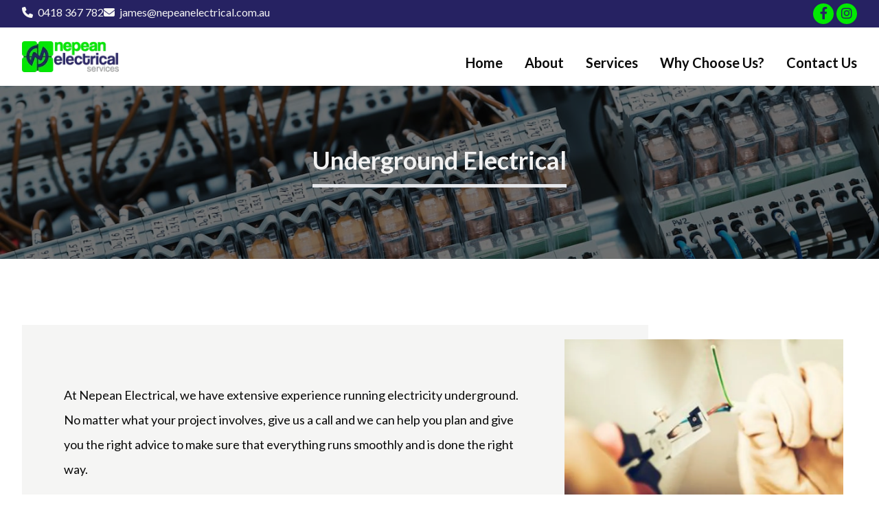

--- FILE ---
content_type: text/html; charset=utf-8
request_url: https://nepeanelectrical.com.au/services/underground-electrical/
body_size: 6450
content:
<!DOCTYPE html>
<html lang="en" class="scroll-smooth" style="--bodyFontFamily: 'Lato', sans-serif;--headingFontFamily: 'Lato', sans-serif;;--light: 241, 241, 241;--mid: 245, 245, 244;--dark: 10, 10, 10;--vibrant: 2, 232, 2;--darkVibrant: 38, 34, 98;--lightVibrant: 157, 165, 219;--muted: 134, 116, 92;--darkMuted: 132, 124, 92;--lightMuted: 40, 49, 112;--vibrantAAAWithLight: 1, 95, 1;--vibrantAAAWithMid: 1, 98, 1;--vibrantAAAWithDark: 2, 232, 2;--lightAAAWithVibrant: 56, 56, 56;--midAAAWithVibrant: 56, 56, 51;--darkAAAWithVibrant: 10, 10, 10;--darkVibrantAAAWithLight: 38, 34, 98;--darkVibrantAAAWithMid: 38, 34, 98;--darkVibrantAAAWithDark: 151, 146, 217;--lightAAAWithDarkVibrant: 241, 241, 241;--midAAAWithDarkVibrant: 245, 245, 244;--darkAAAWithDarkVibrant: 183, 183, 183;--lightVibrantAAAWithLight: 59, 72, 161;--lightVibrantAAAWithMid: 61, 74, 165;--lightVibrantAAAWithDark: 157, 165, 219;--lightAAAWithLightVibrant: 30, 30, 30;--midAAAWithLightVibrant: 30, 30, 27;--darkAAAWithLightVibrant: 10, 10, 10;--mutedAAAWithLight: 92, 79, 63;--mutedAAAWithMid: 94, 81, 65;--mutedAAAWithDark: 169, 152, 129;--lightAAAWithMuted: 241, 241, 241;--midAAAWithMuted: 245, 245, 244;--darkAAAWithMuted: 10, 10, 10;--darkMutedAAAWithLight: 87, 81, 60;--darkMutedAAAWithMid: 89, 83, 62;--darkMutedAAAWithDark: 162, 154, 121;--lightAAAWithDarkMuted: 241, 241, 241;--midAAAWithDarkMuted: 245, 245, 244;--darkAAAWithDarkMuted: 10, 10, 10;--lightMutedAAAWithLight: 40, 49, 112;--lightMutedAAAWithMid: 40, 49, 112;--lightMutedAAAWithDark: 141, 150, 214;--lightAAAWithLightMuted: 241, 241, 241;--midAAAWithLightMuted: 245, 245, 244;--darkAAAWithLightMuted: 199, 199, 199;">
  <head>
    <meta charset="UTF-8">
<meta name="viewport" content="width=device-width">
<link rel="icon" type="image/svg+xml" href="../favicon.png">
<meta name="generator" content="Astro v2.0.6">
<meta name="“author”" content="“LCFY”">
<link rel="canonical" href="https://nepeanelectrical.com.au/services/underground-electrical/">
<meta name="google-site-verification" content="37qC4R7k9EXftqNI9gkKRRO9agsqjwjp6bSez-PFqUY">
<title>
      Underground Electrical | Nepean Electrical Services
    </title>
<script type="application/ld+json">{"@context":"https://schema.org","@type":"Webpage","name":"Underground Electrical","speakable":{"@type":"SpeakableSpecification","xpath":["/html/head/title","/html/head/meta[@name='description']/@content"]},"mainContentOfPage":{"@type":"WebPageElement","xpath":["/html/head/title","/html/head/meta[@name='description']/@content"]},"url":"https://nepeanelectrical.com.au/services/underground-electrical/"}</script>
<script type="application/ld+json">{"@context":"https://schema.org","@type":"LocalBusiness","@id":"https://nepeanelectrical.com.au/services/underground-electrical/#orgnaization","url":"https://nepeanelectrical.com.au/services/underground-electrical/","priceRange":"$$$","address":{"@type":"PostalAddress","streetAddress":"7 Sunhill Ave","addressLocality":"McCrae","addressRegion":"Victoria","postalCode":"3938","addressCountry":"Australia"},"name":"Nepean Electrical Services","logo":"/assets/logo.png","slogan":"Emergency Electrical services available 24 hours a day, 7 days a week","description":"Nepean Electrical Services a Mornington Peninsula Electrician both commercial and domestic","image":["/assets/logo.png","/assets/hero.jpg"],"telephone":"0418 367 782","hasMap":"https://goo.gl/maps/uJ5Ln6EaQh2K4aCD7","sameAs":["https://www.facebook.com/nepeanelectrical/","https://www.instagram.com/nepeanelectricalservices/"],"openingHours":["mo 00:00 - 23:59","tu 00:00 - 23:59","we 00:00 - 23:59","th 00:00 - 23:59","fr 00:00 - 23:59","sa 00:00 - 23:59","su 00:00 - 23:59"]}</script>
<meta name="description" content="Underground electrical services planning, excavation, installation and maintenance">
<meta property="og:url" content="https://nepeanelectrical.com.au/services/underground-electrical/">
<meta property="og:description" content="Underground electrical services planning, excavation, installation and maintenance">
<meta property="og:image" content="https://nepeanelectrical.com.au/services/underground-electrical//assets/logo.png">
<meta name="twitter:card" content="summary_large_image">
<meta name="twitter:title" content="Underground Electrical">
<meta name="twitter:description" content="Underground electrical services planning, excavation, installation and maintenance">
<meta name="twitter:image" content="https://nepeanelectrical.com.au/services/underground-electrical//assets/logo.png">
<link rel="stylesheet" href="/_astro/404.90a03213.css" />
<link rel="stylesheet" href="/_astro/about.7ab41ed7.css" /><script type="module" src="/_astro/hoisted.caf8db69.js"></script><link href="/assets/css/fontawesome.css" rel="stylesheet" rel="preload" as="style"><link rel="stylesheet" media="print" onload="this.onload=null;this.removeAttribute('media');" href="/assets/css/fontawesome.css"><noscript>
          <link rel="stylesheet" href="/assets/css/fontawesome.css">
        </noscript><link href="/assets/css/brands.css" rel="stylesheet" rel="preload" as="style"><link rel="stylesheet" media="print" onload="this.onload=null;this.removeAttribute('media');" href="/assets/css/brands.css"><noscript>
          <link rel="stylesheet" href="/assets/css/brands.css">
        </noscript><link href="/assets/css/solid.css" rel="stylesheet" rel="preload" as="style"><link rel="stylesheet" media="print" onload="this.onload=null;this.removeAttribute('media');" href="/assets/css/solid.css"><noscript>
          <link rel="stylesheet" href="/assets/css/solid.css">
        </noscript>
<script data-cookiecategory="analytics" src="https://www.googletagmanager.com/gtag/js?id=G-EJ50FYLX4D"></script>

<script type="text/javascript" id="ga4Script" data-ga4="G-EJ50FYLX4D" data-cookiecategory="analytics">
  window.dataLayer = window.dataLayer || [];
  function gtag() {
    dataLayer.push(arguments);
  }
  gtag("js", new Date());
  gtag("config", document.getElementById("ga4Script").dataset.ga4);
</script>




<link rel="preconnect" href="https://fonts.googleapis.com">
<link rel="preconnect" href="https://fonts.gstatic.com" crossorigin>

<link rel="preload" as="style" href="https://fonts.googleapis.com/css2?family=Lato:wght@400;700&#38;display=swap" rel="stylesheet">
<link rel="stylesheet" media="print" onload="this.onload=null;this.removeAttribute('media');" href="https://fonts.googleapis.com/css2?family=Lato:wght@400;700&#38;display=swap">
<noscript>
  <link rel="stylesheet" href="https://fonts.googleapis.com/css2?family=Lato:wght@400;700&#38;display=swap">
</noscript>
  </head>
  <body>
    <main>
    <div class="hidden md:flex md:items-center md:bg-darkVibrant md:h-10">
  <div class="flex md:flex-row justify-between items-center container mx-auto m-auto">
    <div class="flex md:flex-row justify-center items-center text-mid gap-0 md:gap-3 pt-4 md:pt-0">
      <p class="pb-1">
  <i class="fa-solid fa-phone pr-1 text-lightAAAWithMid" aria-hidden="true"></i>
  <a class="text-lightAAAWithMid hover:underline" href="tel:0418 367 782" target="_self">
    0418 367 782
  </a>
</p>
<p class="pb-1">
  <i class="fa-solid fa-envelope pr-1 text-lightAAAWithMid" aria-hidden="true"></i>
  <a class="text-lightAAAWithMid hover:underline" href="/cdn-cgi/l/email-protection#117b707c7462517f746174707f747d747265637872707d3f727e7c3f7064" target="_self">
    <span class="__cf_email__" data-cfemail="573d363a322417393227323639323b323423253e34363b7934383a793622">[email&#160;protected]</span>
  </a>
</p>
    </div>
    <div class="flex md:flex-row justify-center text-mid gap-0 md:gap-3">
      <div class="flex gap-1 text-xl">
        <div class="space-x-1 text-lg">
  <a href="https://www.facebook.com/nepeanelectrical/" target="_blank" title="Our Facebook page" class="inline-block text-center bg-vibrant text-darkVibrant w-[30px] h-[30px] rounded-full hover:bg-vibrantAAAWithMid hover:text-vibrant">
  <i class="fa-brands fa-facebook-f" aria-hidden="true"></i>
</a><a href="https://www.instagram.com/nepeanelectricalservices/" target="_blank" title="Our Instagram page" class="inline-block text-center bg-vibrant text-darkVibrant w-[30px] h-[30px] rounded-full hover:bg-vibrantAAAWithMid hover:text-vibrant">
  <i class="fa-brands fa-instagram" aria-hidden="true"></i>
</a>
</div>
      </div>
    </div>
  </div>
</div>
    
<div class="w-full py-4 md:py-5 flex items-center justify-center astro-2J44JLRM">
  <div class="flex flex-col md:flex-row justify-between container px-0 md:px-8 astro-2J44JLRM">
    <div class="flex items-center justify-center astro-2J44JLRM">
      <a href="/">
        <picture>
	<source type="image/avif" srcset="/_astro/logo_Bxb56.avif 150w" sizes="100%"><source type="image/webp" srcset="/_astro/logo_9zGbt.webp 150w" sizes="100%"><source type="image/png" srcset="/_astro/logo_Z1cuLy1.png 150w" sizes="100%">
	<img alt="Nepean Electrical Services logo" fit="inside" position="left" src="/_astro/logo_Z1cuLy1.png" loading="eager" decoding="async" alt="Nepean Electrical Services logo" height="79" width="160">
</picture>
      </a>
    </div>
    <!-- Menu Starts here -->
    <div id="menu" class="w-full max-w-[1536px] m-auto relative z-50 md:flex md:items-center md:justify-end astro-2J44JLRM">
      <nav class="px-0 md:pl-[28px] xl:pl-[43px] relative astro-2J44JLRM">
        <div class="block md:hidden absolute top-0 right-0 astro-2J44JLRM">
          <div class="md:hidden flex items-center py-2 astro-2J44JLRM">
            <button id="navButton" class="absolute outline-none top-[-30px] right-[32px] astro-2J44JLRM">
              <svg class="w-6 h-6 text-vibrant astro-2J44JLRM" fill="none" stroke-width="4" viewBox="0 0 25 30" stroke="currentColor">
                <path d="M0 6h30M0 15h30M0 24h30" class="astro-2J44JLRM"></path>
              </svg>
            </button>
          </div>
        </div>
        <ul class="absolute w-full md:relative md:flex md:justify-center list-none hidden md:space-x-4 lg:space-x-8 mt-4 bg-light md:bg-transparent astro-2J44JLRM">
          <li class="text-xl md:text-lg lg:text-xl text-dark font-bold md:hover:text-buttonColor astro-2J44JLRM">
                <a class="h-full flex justify-between items-center md:justify-center pl-3 pr-6 py-[7px] md:p-0 cursor-pointer md:cursor-pointer after:text-xl md:after:text-[13px] astro-2J44JLRM" href="/">
                    Home
                  </a>
                
              </li><li class="text-xl md:text-lg lg:text-xl text-dark font-bold md:hover:text-buttonColor astro-2J44JLRM">
                <a class="h-full flex justify-between items-center md:justify-center pl-3 pr-6 py-[7px] md:p-0 cursor-pointer md:cursor-pointer after:text-xl md:after:text-[13px] astro-2J44JLRM" href="/about">
                    About
                  </a>
                
              </li><li class="text-xl md:text-lg lg:text-xl text-dark font-bold md:hover:text-buttonColor astro-2J44JLRM">
                <a class="h-full flex justify-between items-center md:justify-center pl-3 pr-6  py-[7px] md:p-0 cursor-pointer md:cursor-pointer after:text-xl md:after:text-[13px] astro-2J44JLRM">
                    Services
                  </a>
                <ul class="w-full md:w-[300px] md:absolute static list-none hidden bg-mid astro-2J44JLRM">
                    <li class="text-black astro-2J44JLRM">
                        <a class="pl-5 pr-3 md:p-3 text-xl md:text-base py-[7px] md:leading-normal block before:content-['-'] before:-mr-[3px] md:before:hidden astro-2J44JLRM" href="/services/domestic-electrical-services">
                          Domestic Electrical Services
                        </a>
                      </li><li class="text-black astro-2J44JLRM">
                        <a class="pl-5 pr-3 md:p-3 text-xl md:text-base py-[7px] md:leading-normal block before:content-['-'] before:-mr-[3px] md:before:hidden astro-2J44JLRM" href="/services/commercial-electrical-services">
                          Commercial Electrical Services
                        </a>
                      </li><li class="text-black astro-2J44JLRM">
                        <a class="pl-5 pr-3 md:p-3 text-xl md:text-base py-[7px] md:leading-normal block before:content-['-'] before:-mr-[3px] md:before:hidden astro-2J44JLRM" href="/services/electrical-re-wiring">
                          Electrical Re-Wiring
                        </a>
                      </li><li class="text-black astro-2J44JLRM">
                        <a class="pl-5 pr-3 md:p-3 text-xl md:text-base py-[7px] md:leading-normal block before:content-['-'] before:-mr-[3px] md:before:hidden astro-2J44JLRM" href="/services/spilt-systems">
                          Spilt Systems
                        </a>
                      </li><li class="text-black astro-2J44JLRM">
                        <a class="pl-5 pr-3 md:p-3 text-xl md:text-base py-[7px] md:leading-normal block before:content-['-'] before:-mr-[3px] md:before:hidden astro-2J44JLRM" href="/services/oven-&#38;-cooktop-repair">
                          Oven &amp; Cooktop Repair
                        </a>
                      </li><li class="text-black astro-2J44JLRM">
                        <a class="pl-5 pr-3 md:p-3 text-xl md:text-base py-[7px] md:leading-normal block before:content-['-'] before:-mr-[3px] md:before:hidden astro-2J44JLRM" href="/services/safety-inspections">
                          Safety Inspections
                        </a>
                      </li><li class="text-black astro-2J44JLRM">
                        <a class="pl-5 pr-3 md:p-3 text-xl md:text-base py-[7px] md:leading-normal block before:content-['-'] before:-mr-[3px] md:before:hidden astro-2J44JLRM" href="/services/new-homes">
                          New Homes
                        </a>
                      </li><li class="text-black astro-2J44JLRM">
                        <a class="pl-5 pr-3 md:p-3 text-xl md:text-base py-[7px] md:leading-normal block before:content-['-'] before:-mr-[3px] md:before:hidden astro-2J44JLRM" href="/services/renovations">
                          Renovations
                        </a>
                      </li><li class="text-black astro-2J44JLRM">
                        <a class="pl-5 pr-3 md:p-3 text-xl md:text-base py-[7px] md:leading-normal block before:content-['-'] before:-mr-[3px] md:before:hidden astro-2J44JLRM" href="/services/factory-fitouts">
                          Factory Fitouts
                        </a>
                      </li><li class="text-black astro-2J44JLRM">
                        <a class="pl-5 pr-3 md:p-3 text-xl md:text-base py-[7px] md:leading-normal block before:content-['-'] before:-mr-[3px] md:before:hidden astro-2J44JLRM" href="/services/office-fitouts">
                          Office Fitouts
                        </a>
                      </li><li class="text-black astro-2J44JLRM">
                        <a class="pl-5 pr-3 md:p-3 text-xl md:text-base py-[7px] md:leading-normal block before:content-['-'] before:-mr-[3px] md:before:hidden astro-2J44JLRM" href="/services/underground-electrical">
                          Underground Electrical
                        </a>
                      </li><li class="text-black astro-2J44JLRM">
                        <a class="pl-5 pr-3 md:p-3 text-xl md:text-base py-[7px] md:leading-normal block before:content-['-'] before:-mr-[3px] md:before:hidden astro-2J44JLRM" href="/services/led-lighting">
                          LED Lighting
                        </a>
                      </li>
                  </ul>
              </li><li class="text-xl md:text-lg lg:text-xl text-dark font-bold md:hover:text-buttonColor astro-2J44JLRM">
                <a class="h-full flex justify-between items-center md:justify-center pl-3 pr-6 py-[7px] md:p-0 cursor-pointer md:cursor-pointer after:text-xl md:after:text-[13px] astro-2J44JLRM" href="/whychooseus">
                    Why Choose Us?
                  </a>
                
              </li><li class="text-xl md:text-lg lg:text-xl text-dark font-bold md:hover:text-buttonColor astro-2J44JLRM">
                <a class="h-full flex justify-between items-center md:justify-center pl-3 pr-6 py-[7px] md:p-0 cursor-pointer md:cursor-pointer after:text-xl md:after:text-[13px] astro-2J44JLRM" href="/contact">
                    Contact Us
                  </a>
                
              </li>
        </ul>
      </nav>
    </div>
  </div>
</div>
    <div class="min-h-[35vh] flex items-center justify-start bg-fixed bg-center bg-no-repeat bg-cover" style="background-image: linear-gradient(90deg, rgba(0,0,0,0.55) 0%, rgba(0,0,0,0.55) 100%), url(/assets/hero.jpg);">
  <div class="container mx-auto p-8 lg:px-0 pt-18 flex flex-col items-center text-center w-full">
    <h1 class="capitalize text-4xl font-semibold mb-4 text-center text-light pb-[15px] border-b-[5px]">Underground Electrical</h1>
  </div>
</div>
    <div class="flex flex-col lg:flex-row gap-4 lg:gap-0 text-dark container mx-auto py-8 xs:py-12 md:py-24">
  <div class="basis-full lg:basis-3/4 flex flex-col justify-center items-center bg-mid p-8 lg:p-[5%_0_5%_5%]">
    <div class="pr-[unset] lg:pr-[20%] space-y-4 lg:mx-0">
      <p class="text-lg leading-loose text-lightAAAWithMid whitespace-pre-line">At Nepean Electrical, we have extensive experience running electricity underground. No matter what your project involves, give us a call and we can help you plan and give you the right advice to make sure that everything runs smoothly and is done the right way.</p>
    </div>
  </div>

  <div class="basis-full lg:basis-1/3 flex items-center justify-center ml-0 lg:-ml-[10%]">
    <picture>
	<source type="image/avif" srcset="/_astro/service-11_Z2lGK5x.avif 320w,/_astro/service-11_Z1wBRvg.avif 420w,/_astro/service-11_ZdFTYt.avif 880w" sizes="100%"><source type="image/webp" srcset="/_astro/service-11_85D7G.webp 320w,/_astro/service-11_WavGX.webp 420w,/_astro/service-11_2g6tdK.webp 880w" sizes="100%"><source type="image/jpeg" srcset="/_astro/service-11_ZJlLLE.jpg 320w,/_astro/service-11_4I5MC.jpg 420w,/_astro/service-11_1nE3jp.jpg 880w" sizes="100%">
	<img alt="Underground Electrical featured image" background="#FFF" src="/_astro/service-11_1nE3jp.jpg" loading="lazy" decoding="async" alt="Underground Electrical featured image" class="max-h-[35vh] md:max-h-full lg:min-h-[30vh] w-full object-cover object-center h-full py-0 lg:py-[5%]">
</picture>
  </div>
</div>
    <div id="reviews" class="bg-mid">
      <div class="container m-auto py-6 md:py-12">
        <h3 class="text-2xl md:text-3xl py-8 leading-normal font-bold text-black mb-4 text-left md:text-center">
          Why Choose Us?
        </h3>
        <div class="grid grid-cols-1 sm:grid-cols-2 lg:grid-cols-4">
          <div class="flex-[1_1_45%] m-2 bg-white p-8 rounded-[4px] gap-2">
                  <div class="text-5xl my-2.5 text-center mb-5 text-darkVibrant"><i class="fa-solid fa-bolt"></i></div>
                  <p class="text-lg md:text-xl font-semibold my-1 text-center">Certified Contractors</p>
                  <p class="pt-2 text-base md:text-lg">Only fully qualified electricians can make sure that the work needed is done the correct way and to the safety standards required by law.</p>
                </div><div class="flex-[1_1_45%] m-2 bg-white p-8 rounded-[4px] gap-2">
                  <div class="text-5xl my-2.5 text-center mb-5 text-darkVibrant"><i class="fa-solid fa-users"></i></div>
                  <p class="text-lg md:text-xl font-semibold my-1 text-center">Dedicated Team</p>
                  <p class="pt-2 text-base md:text-lg">We are always reliable and make sure that we use high quality products where needed to make sure you get the most out of any work done.</p>
                </div><div class="flex-[1_1_45%] m-2 bg-white p-8 rounded-[4px] gap-2">
                  <div class="text-5xl my-2.5 text-center mb-5 text-darkVibrant"><i class="fa-solid fa-badge-check"></i></div>
                  <p class="text-lg md:text-xl font-semibold my-1 text-center">Quality Workmanship</p>
                  <p class="pt-2 text-base md:text-lg">As we’ve been in the trade for over 30 years, we don’t cut corners; we make sure everything is done the right way the first time</p>
                </div><div class="flex-[1_1_45%] m-2 bg-white p-8 rounded-[4px] gap-2">
                  <div class="text-5xl my-2.5 text-center mb-5 text-darkVibrant"><i class="fa-solid fa-clock"></i></div>
                  <p class="text-lg md:text-xl font-semibold my-1 text-center">24/7 Emergency Work</p>
                  <p class="pt-2 text-base md:text-lg">We understand when something goes wrong you need help as quickly as possible, why not contact us to check and see if you need help straightaway.</p>
                </div>
        </div>
      </div>
    </div>
    <div class="min-h-[35vh] flex items-center justify-start bg-fixed bg-center bg-no-repeat bg-cover" style="background-image: linear-gradient(90deg, rgba(0,0,0,0.55) 0%, rgba(0,0,0,0.55) 100%), url(/assets/cta.jpg);">
  <div class="container mx-auto py-6 md:py-12 px-8 lg:px-0 flex flex-col items-center w-full">
    <div class="pb-8 text-center">
      <p class="text-[27px] md:text-4xl lg:text-5xl font-bold text-lightAAAWithMuted leading-normal lg:leading-loose">
        Family owned and operated and with over 25 years experience.
      </p>
      <p class="text-[20px] md:text-2xl lg:text-3xl font-semibold text-lightAAAWithMuted leading-normal lg:leading-loose">You can trust Nepean Electrical Services to deliver top notch, quality work.</p>
      <p class="text-[16px] md:text-xl lg:text-2xl font-light text-lightAAAWithMuted leading-normal lg:leading-loose">Contact us today for a quote on any electrical service.</p>
    </div>
    <button class="undefined text-base uppercase text-darkVibrant rounded-[3px] bg-vibrant focus:outline-none hover:bg-darkVibrant hover:text-vibrant">
  <a class="block w-full h-full m-auto py-2.5 px-5" href="tel:0418 367 782">
        Call Us Now
      </a>
</button>
  </div>
</div>
    <div id="reviews" class="bg-mid">
      <div class="container m-auto py-6 md:py-12">
        <h3 class="text-2xl md:text-3xl py-8 leading-normal font-bold text-black mb-4 text-left md:text-center">
          Testimonials
        </h3>
        <div class="grid grid-cols-1 sm:grid-cols-2 lg:grid-cols-4">
          <div class="flex-[1_1_45%] m-2 bg-white p-8 rounded-[4px] gap-2">
                  <p class="text-lg md:text-xl font-semibold my-1 text-center border-b-[5px] border-b-vibrant pb-2">Shelly and Ron  Mornington</p>
                  <p class="pt-2 text-base md:text-lg">We needed to get Nepean Electrical Services in to fix up some dodgy work done in a house we’d just purchased.  We were given info that we understood and were pleasantly surprised at the quote, came in well under the two other quotes we received and we can’t fault the work.  We know who to call next time we need a top notch tradie!</p>
                </div><div class="flex-[1_1_45%] m-2 bg-white p-8 rounded-[4px] gap-2">
                  <p class="text-lg md:text-xl font-semibold my-1 text-center border-b-[5px] border-b-vibrant pb-2">Graeme D</p>
                  <p class="pt-2 text-base md:text-lg">Very happy with the service provided by Jamie and his crew.  Job was completed earlier than expected and came in just under the quote, can’t ask for better than that.</p>
                </div><div class="flex-[1_1_45%] m-2 bg-white p-8 rounded-[4px] gap-2">
                  <p class="text-lg md:text-xl font-semibold my-1 text-center border-b-[5px] border-b-vibrant pb-2">C.R.  Cape Schanck</p>
                  <p class="pt-2 text-base md:text-lg">Early Sunday evening our power went out and Jamie from Nepean Electrical was around within 30 minutes.  It turned out to be a simple fix and we were back up and running without a massive bill.  Highly recommended.</p>
                </div><div class="flex-[1_1_45%] m-2 bg-white p-8 rounded-[4px] gap-2">
                  <p class="text-lg md:text-xl font-semibold my-1 text-center border-b-[5px] border-b-vibrant pb-2">David A, Rosebud</p>
                  <p class="pt-2 text-base md:text-lg">Great job, great price.</p>
                </div><div class="flex-[1_1_45%] m-2 bg-white p-8 rounded-[4px] gap-2">
                  <p class="text-lg md:text-xl font-semibold my-1 text-center border-b-[5px] border-b-vibrant pb-2">Ellie J</p>
                  <p class="pt-2 text-base md:text-lg">We’re delighted to have used Nepean Electrical during our home renos.  The boys always showed up when required and gave us heaps of great suggestions.  We’ve recommended to friends and family.  Thanks for your hard work boys!</p>
                </div>
        </div>
      </div>
    </div>
    <footer class="w-full bg-mid text-lightAAAWithMid">
  <div>
    <h3 class="text-2xl font-semibold text-center pt-8 pb-8 text-dark">Nepean Electrical Services</h3>
  </div>
  <div class="container mx-auto flex flex-col md:flex-row flex-wrap md:flex-nowrap md:justify-center items-center gap-1 md:gap-8">
    <div class="flex-1 flex flex-col sm:flex-row justify-center items-center md:justify-end">
      <div class="text-center md:text-left flex flex-col items-center md:items-end justify-end gap-2">
        <div>
          <div class="space-x-1 text-lg">
  <a href="https://www.facebook.com/nepeanelectrical/" target="_blank" title="Our Facebook page" class="inline-block text-center bg-vibrant text-darkVibrant w-[30px] h-[30px] rounded-full hover:bg-vibrantAAAWithMid hover:text-vibrant">
  <i class="fa-brands fa-facebook-f" aria-hidden="true"></i>
</a><a href="https://www.instagram.com/nepeanelectricalservices/" target="_blank" title="Our Instagram page" class="inline-block text-center bg-vibrant text-darkVibrant w-[30px] h-[30px] rounded-full hover:bg-vibrantAAAWithMid hover:text-vibrant">
  <i class="fa-brands fa-instagram" aria-hidden="true"></i>
</a>
</div>
        </div>

        <div class="text-center md:text-right flex flex-col items-center md:items-end justify-end pb-4 gap-1">
          <p class="pb-1">
  <i class="fa-solid fa-phone pr-1 text-lightAAAWithMid" aria-hidden="true"></i>
  <a class="text-lightAAAWithMid hover:underline" href="tel:0418 367 782" target="_self">
    0418 367 782
  </a>
</p>
<p class="pb-1">
  <i class="fa-solid fa-envelope pr-1 text-lightAAAWithMid" aria-hidden="true"></i>
  <a class="text-lightAAAWithMid hover:underline" href="/cdn-cgi/l/email-protection#3c565d51594f7c52594c595d525950595f484e555f5d50125f5351125d49" target="_self">
    <span class="__cf_email__" data-cfemail="dfb5beb2baac9fb1baafbabeb1bab3babcabadb6bcbeb3f1bcb0b2f1beaa">[email&#160;protected]</span>
  </a>
</p>
        </div>
      </div>
    </div>

    <div class="pb-8 md:pb-4 flex-1">
      <a href="/">
        <picture>
	<source type="image/avif" srcset="/_astro/logo_ZRdijz.avif 150w" sizes="100%"><source type="image/webp" srcset="/_astro/logo_1Jl8zi.webp 150w" sizes="100%"><source type="image/png" srcset="/_astro/logo_2ggAAx.png 150w" sizes="100%">
	<img alt="Nepean Electrical Services logo" fit="inside" position="left" src="/_astro/logo_2ggAAx.png" loading="eager" decoding="async" alt="Nepean Electrical Services logo" class="mt-4" height="50" width="150">
</picture>
      </a>
    </div>
  </div>
</footer>
    <div class="bg-darkVibrant py-4 text-sm text-center text-vibrant md:text-left">
  <div class="container mx-auto px-4 xs:px-8 lg:px-8 flex flex-col sm:flex-row gap-1 items-center justify-center">
    <div class="flex flex-col md:flex-row justify-center items-center">
      <p>
        © Copyright
        2023 • Nepean Electrical Services
      </p>
      <p class="pl-1 hidden md:inline-block">|</p>
    </div>
    <div class="flex items-center gap-1 justify-center md:justify-start">
      powered by
      <a href="https://locafy.com">
          <picture>
	<source type="image/avif" srcset="/_astro/locafy_light_Z18H6DM.avif 100w" sizes="100%"><source type="image/webp" srcset="/_astro/locafy_light_Z1pnJQN.webp 100w" sizes="100%"><source type="image/png" srcset="/_astro/locafy_light_Z2pyQX8.png 100w" sizes="100%">
	<img alt="Locafy logo" position="left" src="/_astro/locafy_light_Z2pyQX8.png" loading="eager" decoding="async" alt="Locafy logo" height="20" width="65">
</picture>
        </a>
    </div>
  </div>
</div>
  </main>
    
  <script data-cfasync="false" src="/cdn-cgi/scripts/5c5dd728/cloudflare-static/email-decode.min.js"></script><script defer src="https://static.cloudflareinsights.com/beacon.min.js/vcd15cbe7772f49c399c6a5babf22c1241717689176015" integrity="sha512-ZpsOmlRQV6y907TI0dKBHq9Md29nnaEIPlkf84rnaERnq6zvWvPUqr2ft8M1aS28oN72PdrCzSjY4U6VaAw1EQ==" data-cf-beacon='{"version":"2024.11.0","token":"d869c05b09094708ba62e9659c6595b2","r":1,"server_timing":{"name":{"cfCacheStatus":true,"cfEdge":true,"cfExtPri":true,"cfL4":true,"cfOrigin":true,"cfSpeedBrain":true},"location_startswith":null}}' crossorigin="anonymous"></script>
</body>
</html>

--- FILE ---
content_type: text/css; charset=utf-8
request_url: https://nepeanelectrical.com.au/_astro/404.90a03213.css
body_size: 3668
content:
*,:before,:after{box-sizing:border-box;border-width:0;border-style:solid;border-color:#e5e7eb}:before,:after{--tw-content: ""}html{line-height:1.5;-webkit-text-size-adjust:100%;-moz-tab-size:4;-o-tab-size:4;tab-size:4;font-family:ui-sans-serif,system-ui,-apple-system,BlinkMacSystemFont,Segoe UI,Roboto,Helvetica Neue,Arial,Noto Sans,sans-serif,"Apple Color Emoji","Segoe UI Emoji",Segoe UI Symbol,"Noto Color Emoji";font-feature-settings:normal}body{margin:0;line-height:inherit}hr{height:0;color:inherit;border-top-width:1px}abbr:where([title]){-webkit-text-decoration:underline dotted;text-decoration:underline dotted}h1,h2,h3,h4,h5,h6{font-size:inherit;font-weight:inherit}a{color:inherit;text-decoration:inherit}b,strong{font-weight:bolder}code,kbd,samp,pre{font-family:ui-monospace,SFMono-Regular,Menlo,Monaco,Consolas,Liberation Mono,Courier New,monospace;font-size:1em}small{font-size:80%}sub,sup{font-size:75%;line-height:0;position:relative;vertical-align:baseline}sub{bottom:-.25em}sup{top:-.5em}table{text-indent:0;border-color:inherit;border-collapse:collapse}button,input,optgroup,select,textarea{font-family:inherit;font-size:100%;font-weight:inherit;line-height:inherit;color:inherit;margin:0;padding:0}button,select{text-transform:none}button,[type=button],[type=reset],[type=submit]{-webkit-appearance:button;background-color:transparent;background-image:none}:-moz-focusring{outline:auto}:-moz-ui-invalid{box-shadow:none}progress{vertical-align:baseline}::-webkit-inner-spin-button,::-webkit-outer-spin-button{height:auto}[type=search]{-webkit-appearance:textfield;outline-offset:-2px}::-webkit-search-decoration{-webkit-appearance:none}::-webkit-file-upload-button{-webkit-appearance:button;font:inherit}summary{display:list-item}blockquote,dl,dd,h1,h2,h3,h4,h5,h6,hr,figure,p,pre{margin:0}fieldset{margin:0;padding:0}legend{padding:0}ol,ul,menu{list-style:none;margin:0;padding:0}textarea{resize:vertical}input::-moz-placeholder,textarea::-moz-placeholder{opacity:1;color:#9ca3af}input::placeholder,textarea::placeholder{opacity:1;color:#9ca3af}button,[role=button]{cursor:pointer}:disabled{cursor:default}img,svg,video,canvas,audio,iframe,embed,object{display:block;vertical-align:middle}img,video{max-width:100%;height:auto}[hidden]{display:none}*,:before,:after{--tw-border-spacing-x: 0;--tw-border-spacing-y: 0;--tw-translate-x: 0;--tw-translate-y: 0;--tw-rotate: 0;--tw-skew-x: 0;--tw-skew-y: 0;--tw-scale-x: 1;--tw-scale-y: 1;--tw-pan-x: ;--tw-pan-y: ;--tw-pinch-zoom: ;--tw-scroll-snap-strictness: proximity;--tw-ordinal: ;--tw-slashed-zero: ;--tw-numeric-figure: ;--tw-numeric-spacing: ;--tw-numeric-fraction: ;--tw-ring-inset: ;--tw-ring-offset-width: 0px;--tw-ring-offset-color: #fff;--tw-ring-color: rgb(59 130 246 / .5);--tw-ring-offset-shadow: 0 0 #0000;--tw-ring-shadow: 0 0 #0000;--tw-shadow: 0 0 #0000;--tw-shadow-colored: 0 0 #0000;--tw-blur: ;--tw-brightness: ;--tw-contrast: ;--tw-grayscale: ;--tw-hue-rotate: ;--tw-invert: ;--tw-saturate: ;--tw-sepia: ;--tw-drop-shadow: ;--tw-backdrop-blur: ;--tw-backdrop-brightness: ;--tw-backdrop-contrast: ;--tw-backdrop-grayscale: ;--tw-backdrop-hue-rotate: ;--tw-backdrop-invert: ;--tw-backdrop-opacity: ;--tw-backdrop-saturate: ;--tw-backdrop-sepia: }::backdrop{--tw-border-spacing-x: 0;--tw-border-spacing-y: 0;--tw-translate-x: 0;--tw-translate-y: 0;--tw-rotate: 0;--tw-skew-x: 0;--tw-skew-y: 0;--tw-scale-x: 1;--tw-scale-y: 1;--tw-pan-x: ;--tw-pan-y: ;--tw-pinch-zoom: ;--tw-scroll-snap-strictness: proximity;--tw-ordinal: ;--tw-slashed-zero: ;--tw-numeric-figure: ;--tw-numeric-spacing: ;--tw-numeric-fraction: ;--tw-ring-inset: ;--tw-ring-offset-width: 0px;--tw-ring-offset-color: #fff;--tw-ring-color: rgb(59 130 246 / .5);--tw-ring-offset-shadow: 0 0 #0000;--tw-ring-shadow: 0 0 #0000;--tw-shadow: 0 0 #0000;--tw-shadow-colored: 0 0 #0000;--tw-blur: ;--tw-brightness: ;--tw-contrast: ;--tw-grayscale: ;--tw-hue-rotate: ;--tw-invert: ;--tw-saturate: ;--tw-sepia: ;--tw-drop-shadow: ;--tw-backdrop-blur: ;--tw-backdrop-brightness: ;--tw-backdrop-contrast: ;--tw-backdrop-grayscale: ;--tw-backdrop-hue-rotate: ;--tw-backdrop-invert: ;--tw-backdrop-opacity: ;--tw-backdrop-saturate: ;--tw-backdrop-sepia: }.container{width:100%;padding-right:2rem;padding-left:2rem}@media (min-width: 100%){.container{max-width:100%}}@media (min-width: 768px){.container{max-width:768px}}@media (min-width: 1024px){.container{max-width:1024px}}@media (min-width: 1280px){.container{max-width:1280px}}@media (min-width: 1536px){.container{max-width:1536px}}.visible{visibility:visible}.static{position:static}.absolute{position:absolute}.relative{position:relative}.top-0{top:0}.right-0{right:0}.top-\[-30px\]{top:-30px}.right-\[32px\]{right:32px}.z-50{z-index:50}.m-auto{margin:auto}.m-2{margin:.5rem}.mx-auto{margin-left:auto;margin-right:auto}.my-8{margin-top:2rem;margin-bottom:2rem}.my-1{margin-top:.25rem;margin-bottom:.25rem}.my-2\.5{margin-top:.625rem;margin-bottom:.625rem}.my-2{margin-top:.5rem;margin-bottom:.5rem}.mb-4{margin-bottom:1rem}.mb-5{margin-bottom:1.25rem}.mt-4{margin-top:1rem}.ml-0{margin-left:0}.mb-2\.5{margin-bottom:.625rem}.mb-2{margin-bottom:.5rem}.-mt-16{margin-top:-4rem}.mb-6{margin-bottom:1.5rem}.block{display:block}.inline-block{display:inline-block}.flex{display:flex}.grid{display:grid}.hidden{display:none}.h-full{height:100%}.h-6{height:1.5rem}.h-\[30px\]{height:30px}.h-12{height:3rem}.max-h-\[35vh\]{max-height:35vh}.min-h-\[35vh\]{min-height:35vh}.min-h-\[70vh\]{min-height:70vh}.min-h-\[20vh\]{min-height:20vh}.w-full{width:100%}.w-6{width:1.5rem}.w-\[30px\]{width:30px}.max-w-\[1536px\]{max-width:1536px}.max-w-\[360px\]{max-width:360px}.flex-1{flex:1 1 0%}.flex-\[1_1_45\%\]{flex:1 1 45%}.basis-full{flex-basis:100%}.basis-1\/3{flex-basis:33.333333%}.basis-0{flex-basis:0px}.cursor-pointer{cursor:pointer}.list-none{list-style-type:none}.grid-cols-1{grid-template-columns:repeat(1,minmax(0,1fr))}.flex-col{flex-direction:column}.flex-wrap{flex-wrap:wrap}.items-end{align-items:flex-end}.items-center{align-items:center}.justify-start{justify-content:flex-start}.justify-end{justify-content:flex-end}.justify-center{justify-content:center}.justify-between{justify-content:space-between}.gap-1{gap:.25rem}.gap-0{gap:0px}.gap-4{gap:1rem}.gap-8{gap:2rem}.gap-2{gap:.5rem}.gap-3{gap:.75rem}.space-x-1>:not([hidden])~:not([hidden]){--tw-space-x-reverse: 0;margin-right:calc(.25rem * var(--tw-space-x-reverse));margin-left:calc(.25rem * calc(1 - var(--tw-space-x-reverse)))}.space-y-4>:not([hidden])~:not([hidden]){--tw-space-y-reverse: 0;margin-top:calc(1rem * calc(1 - var(--tw-space-y-reverse)));margin-bottom:calc(1rem * var(--tw-space-y-reverse))}.space-y-2>:not([hidden])~:not([hidden]){--tw-space-y-reverse: 0;margin-top:calc(.5rem * calc(1 - var(--tw-space-y-reverse)));margin-bottom:calc(.5rem * var(--tw-space-y-reverse))}.scroll-smooth{scroll-behavior:smooth}.whitespace-pre-line{white-space:pre-line}.rounded-\[3px\]{border-radius:3px}.rounded-full{border-radius:9999px}.rounded-sm{border-radius:.125rem}.rounded-\[4px\]{border-radius:4px}.border-2{border-width:2px}.border-b-\[5px\]{border-bottom-width:5px}.border-vibrant{--tw-border-opacity: 1;border-color:rgba(var(--vibrant),var(--tw-border-opacity))}.border-lightAAAWithDarkMuted{--tw-border-opacity: 1;border-color:rgba(var(--lightAAAWithDarkMuted),var(--tw-border-opacity))}.border-lightMutedAAAWithDark{--tw-border-opacity: 1;border-color:rgba(var(--lightMutedAAAWithDark),var(--tw-border-opacity))}.border-b-vibrant{--tw-border-opacity: 1;border-bottom-color:rgba(var(--vibrant),var(--tw-border-opacity))}.bg-vibrant{--tw-bg-opacity: 1;background-color:rgba(var(--vibrant),var(--tw-bg-opacity))}.bg-mid{--tw-bg-opacity: 1;background-color:rgba(var(--mid),var(--tw-bg-opacity))}.bg-white{--tw-bg-opacity: 1;background-color:rgb(255 255 255 / var(--tw-bg-opacity))}.bg-darkVibrant{--tw-bg-opacity: 1;background-color:rgba(var(--darkVibrant),var(--tw-bg-opacity))}.bg-light{--tw-bg-opacity: 1;background-color:rgba(var(--light),var(--tw-bg-opacity))}.bg-cover{background-size:cover}.bg-fixed{background-attachment:fixed}.bg-center{background-position:center}.bg-no-repeat{background-repeat:no-repeat}.object-cover{-o-object-fit:cover;object-fit:cover}.object-center{-o-object-position:center;object-position:center}.p-3{padding:.75rem}.p-8{padding:2rem}.p-0{padding:0}.p-4{padding:1rem}.px-6{padding-left:1.5rem;padding-right:1.5rem}.py-2{padding-top:.5rem;padding-bottom:.5rem}.py-2\.5{padding-top:.625rem;padding-bottom:.625rem}.px-5{padding-left:1.25rem;padding-right:1.25rem}.px-8{padding-left:2rem;padding-right:2rem}.py-12{padding-top:3rem;padding-bottom:3rem}.py-4{padding-top:1rem;padding-bottom:1rem}.px-4{padding-left:1rem;padding-right:1rem}.px-0{padding-left:0;padding-right:0}.py-\[7px\]{padding-top:7px;padding-bottom:7px}.py-8{padding-top:2rem;padding-bottom:2rem}.py-0{padding-top:0;padding-bottom:0}.py-6{padding-top:1.5rem;padding-bottom:1.5rem}.py-1{padding-top:.25rem;padding-bottom:.25rem}.py-16{padding-top:4rem;padding-bottom:4rem}.pb-4{padding-bottom:1rem}.pl-1{padding-left:.25rem}.pb-1{padding-bottom:.25rem}.pr-1{padding-right:.25rem}.pl-3{padding-left:.75rem}.pr-6{padding-right:1.5rem}.pl-5{padding-left:1.25rem}.pr-3{padding-right:.75rem}.pl-2{padding-left:.5rem}.pt-4{padding-top:1rem}.pr-\[unset\]{padding-right:unset}.pb-8{padding-bottom:2rem}.pt-\[10px\]{padding-top:10px}.pt-8{padding-top:2rem}.pb-\[15px\]{padding-bottom:15px}.pt-6{padding-top:1.5rem}.pb-2{padding-bottom:.5rem}.pt-2{padding-top:.5rem}.text-left{text-align:left}.text-center{text-align:center}.text-right{text-align:right}.text-base{font-size:1rem;line-height:1.5rem}.text-lg{font-size:1.125rem;line-height:1.75rem}.text-4xl{font-size:2.25rem;line-height:2.5rem}.text-sm{font-size:.875rem;line-height:1.25rem}.text-xl{font-size:1.25rem;line-height:1.75rem}.text-\[27px\]{font-size:27px}.text-\[20px\]{font-size:20px}.text-\[16px\]{font-size:16px}.text-2xl{font-size:1.5rem;line-height:2rem}.text-\[clamp\(45px\,5vw\,50px\)\]{font-size:clamp(45px,5vw,50px)}.text-5xl{font-size:3rem;line-height:1}.font-bold{font-weight:700}.font-semibold{font-weight:600}.font-light{font-weight:300}.font-black{font-weight:900}.uppercase{text-transform:uppercase}.capitalize{text-transform:capitalize}.leading-7{line-height:1.75rem}.leading-loose{line-height:2}.leading-normal{line-height:1.5}.text-darkVibrant{--tw-text-opacity: 1;color:rgba(var(--darkVibrant),var(--tw-text-opacity))}.text-lightAAAWithDarkMuted{--tw-text-opacity: 1;color:rgba(var(--lightAAAWithDarkMuted),var(--tw-text-opacity))}.text-white{--tw-text-opacity: 1;color:rgb(255 255 255 / var(--tw-text-opacity))}.text-vibrant{--tw-text-opacity: 1;color:rgba(var(--vibrant),var(--tw-text-opacity))}.text-dark{--tw-text-opacity: 1;color:rgba(var(--dark),var(--tw-text-opacity))}.text-black{--tw-text-opacity: 1;color:rgb(0 0 0 / var(--tw-text-opacity))}.text-mid{--tw-text-opacity: 1;color:rgba(var(--mid),var(--tw-text-opacity))}.text-lightAAAWithMuted{--tw-text-opacity: 1;color:rgba(var(--lightAAAWithMuted),var(--tw-text-opacity))}.text-light{--tw-text-opacity: 1;color:rgba(var(--light),var(--tw-text-opacity))}.outline-none{outline:2px solid transparent;outline-offset:2px}.filter{filter:var(--tw-blur) var(--tw-brightness) var(--tw-contrast) var(--tw-grayscale) var(--tw-hue-rotate) var(--tw-invert) var(--tw-saturate) var(--tw-sepia) var(--tw-drop-shadow)}.transition{transition-property:color,background-color,border-color,text-decoration-color,fill,stroke,opacity,box-shadow,transform,filter,-webkit-backdrop-filter;transition-property:color,background-color,border-color,text-decoration-color,fill,stroke,opacity,box-shadow,transform,filter,backdrop-filter;transition-property:color,background-color,border-color,text-decoration-color,fill,stroke,opacity,box-shadow,transform,filter,backdrop-filter,-webkit-backdrop-filter;transition-timing-function:cubic-bezier(.4,0,.2,1);transition-duration:.15s}.duration-300{transition-duration:.3s}.ease-in-out{transition-timing-function:cubic-bezier(.4,0,.2,1)}.before\:-mr-\[3px\]:before{content:var(--tw-content);margin-right:-3px}.before\:content-\[\'-\'\]:before{--tw-content: "-";content:var(--tw-content)}.after\:text-xl:after{content:var(--tw-content);font-size:1.25rem;line-height:1.75rem}.hover\:h-full:hover{height:100%}.hover\:justify-center:hover{justify-content:center}.hover\:border-darkVibrant:hover{--tw-border-opacity: 1;border-color:rgba(var(--darkVibrant),var(--tw-border-opacity))}.hover\:border-vibrant:hover{--tw-border-opacity: 1;border-color:rgba(var(--vibrant),var(--tw-border-opacity))}.hover\:bg-darkVibrant:hover{--tw-bg-opacity: 1;background-color:rgba(var(--darkVibrant),var(--tw-bg-opacity))}.hover\:bg-vibrant:hover{--tw-bg-opacity: 1;background-color:rgba(var(--vibrant),var(--tw-bg-opacity))}.hover\:bg-vibrantAAAWithMid:hover{--tw-bg-opacity: 1;background-color:rgba(var(--vibrantAAAWithMid),var(--tw-bg-opacity))}.hover\:text-vibrant:hover{--tw-text-opacity: 1;color:rgba(var(--vibrant),var(--tw-text-opacity))}.hover\:text-lightAAAWithDarkMuted:hover{--tw-text-opacity: 1;color:rgba(var(--lightAAAWithDarkMuted),var(--tw-text-opacity))}.hover\:text-darkVibrant:hover{--tw-text-opacity: 1;color:rgba(var(--darkVibrant),var(--tw-text-opacity))}.hover\:underline:hover{text-decoration-line:underline}.hover\:opacity-80:hover{opacity:.8}.focus\:outline-none:focus{outline:2px solid transparent;outline-offset:2px}@media (min-width: 640px){.sm\:min-h-\[25vh\]{min-height:25vh}.sm\:grid-cols-2{grid-template-columns:repeat(2,minmax(0,1fr))}.sm\:flex-row{flex-direction:row}}@media (min-width: 768px){.md\:absolute{position:absolute}.md\:relative{position:relative}.md\:mx-0{margin-left:0;margin-right:0}.md\:inline-block{display:inline-block}.md\:flex{display:flex}.md\:hidden{display:none}.md\:h-10{height:2.5rem}.md\:max-h-full{max-height:100%}.md\:min-h-\[30vh\]{min-height:30vh}.md\:w-\[300px\]{width:300px}.md\:basis-2\/3{flex-basis:66.666667%}.md\:cursor-pointer{cursor:pointer}.md\:grid-cols-2{grid-template-columns:repeat(2,minmax(0,1fr))}.md\:flex-row{flex-direction:row}.md\:flex-nowrap{flex-wrap:nowrap}.md\:items-end{align-items:flex-end}.md\:items-center{align-items:center}.md\:justify-start{justify-content:flex-start}.md\:justify-end{justify-content:flex-end}.md\:justify-center{justify-content:center}.md\:gap-3{gap:.75rem}.md\:gap-8{gap:2rem}.md\:space-x-4>:not([hidden])~:not([hidden]){--tw-space-x-reverse: 0;margin-right:calc(1rem * var(--tw-space-x-reverse));margin-left:calc(1rem * calc(1 - var(--tw-space-x-reverse)))}.md\:bg-transparent{background-color:transparent}.md\:bg-darkVibrant{--tw-bg-opacity: 1;background-color:rgba(var(--darkVibrant),var(--tw-bg-opacity))}.md\:p-0{padding:0}.md\:p-3{padding:.75rem}.md\:py-5{padding-top:1.25rem;padding-bottom:1.25rem}.md\:px-8{padding-left:2rem;padding-right:2rem}.md\:py-24{padding-top:6rem;padding-bottom:6rem}.md\:py-12{padding-top:3rem;padding-bottom:3rem}.md\:pl-\[28px\]{padding-left:28px}.md\:pt-0{padding-top:0}.md\:pb-4{padding-bottom:1rem}.md\:text-left{text-align:left}.md\:text-center{text-align:center}.md\:text-right{text-align:right}.md\:text-lg{font-size:1.125rem;line-height:1.75rem}.md\:text-base{font-size:1rem;line-height:1.5rem}.md\:text-4xl{font-size:2.25rem;line-height:2.5rem}.md\:text-2xl{font-size:1.5rem;line-height:2rem}.md\:text-xl{font-size:1.25rem;line-height:1.75rem}.md\:text-3xl{font-size:1.875rem;line-height:2.25rem}.md\:leading-normal{line-height:1.5}.md\:before\:hidden:before{content:var(--tw-content);display:none}.md\:after\:text-\[13px\]:after{content:var(--tw-content);font-size:13px}}@media (min-width: 1024px){.lg\:mx-0{margin-left:0;margin-right:0}.lg\:-ml-\[10\%\]{margin-left:-10%}.lg\:mb-8{margin-bottom:2rem}.lg\:min-h-\[30vh\]{min-height:30vh}.lg\:basis-3\/4{flex-basis:75%}.lg\:basis-1\/3{flex-basis:33.333333%}.lg\:grid-cols-3{grid-template-columns:repeat(3,minmax(0,1fr))}.lg\:grid-cols-4{grid-template-columns:repeat(4,minmax(0,1fr))}.lg\:flex-row{flex-direction:row}.lg\:items-start{align-items:flex-start}.lg\:gap-0{gap:0px}.lg\:space-x-8>:not([hidden])~:not([hidden]){--tw-space-x-reverse: 0;margin-right:calc(2rem * var(--tw-space-x-reverse));margin-left:calc(2rem * calc(1 - var(--tw-space-x-reverse)))}.lg\:p-\[5\%_0_5\%_5\%\]{padding:5% 0 5% 5%}.lg\:px-8{padding-left:2rem;padding-right:2rem}.lg\:px-0{padding-left:0;padding-right:0}.lg\:py-\[5\%\]{padding-top:5%;padding-bottom:5%}.lg\:py-16{padding-top:4rem;padding-bottom:4rem}.lg\:pr-\[20\%\]{padding-right:20%}.lg\:text-xl{font-size:1.25rem;line-height:1.75rem}.lg\:text-5xl{font-size:3rem;line-height:1}.lg\:text-3xl{font-size:1.875rem;line-height:2.25rem}.lg\:text-2xl{font-size:1.5rem;line-height:2rem}.lg\:leading-loose{line-height:2}}@media (min-width: 1280px){.xl\:pl-\[43px\]{padding-left:43px}}html{font-family:var(--bodyFontFamily);background-color:#fff;text-rendering:optimizeLegibility}body{margin:0}h1,h2,h3{font-family:var(--headingFontFamily)}


--- FILE ---
content_type: text/css; charset=utf-8
request_url: https://nepeanelectrical.com.au/_astro/about.7ab41ed7.css
body_size: -317
content:
nav:where(.astro-2J44JLRM) .active:where(.astro-2J44JLRM){display:block}nav:where(.astro-2J44JLRM)>ul:where(.astro-2J44JLRM)>li:where(.astro-2J44JLRM) a:where(.astro-2J44JLRM):not(:only-child):after{content:"\f078";font-family:"Font Awesome 6 Pro";margin-left:9px;line-height:1}@media (max-width: 640px){#navButton:where(.astro-2J44JLRM){right:15px}}


--- FILE ---
content_type: application/javascript
request_url: https://nepeanelectrical.com.au/_astro/hoisted.caf8db69.js
body_size: -415
content:
import"./Menu.astro_astro_type_script_index_0_lang.daf99d0f.js";


--- FILE ---
content_type: application/javascript
request_url: https://nepeanelectrical.com.au/_astro/Menu.astro_astro_type_script_index_0_lang.daf99d0f.js
body_size: -161
content:
window.addEventListener("load",function(r){let i=document.getElementById("navButton"),l=document.querySelector("nav > ul"),n=document.querySelectorAll("nav > ul > li > ul"),a=document.querySelectorAll("nav > ul > li a:not(:only-child)"),c=function(e){let t=this.parentNode.querySelector("ul");t.classList.toggle("active");for(let o of n)o!==t&&o.classList.remove("active");e.stopPropagation()},s=function(e){l.classList.toggle("active"),e.stopPropagation()},u=function(e){l.classList.remove("active"),e.stopPropagation();for(let t of n)t.classList.remove("active")};for(let e of a)e.addEventListener("click",c,!1);i.addEventListener("click",s,!1),document.documentElement.addEventListener("click",u,!1)},!1);
